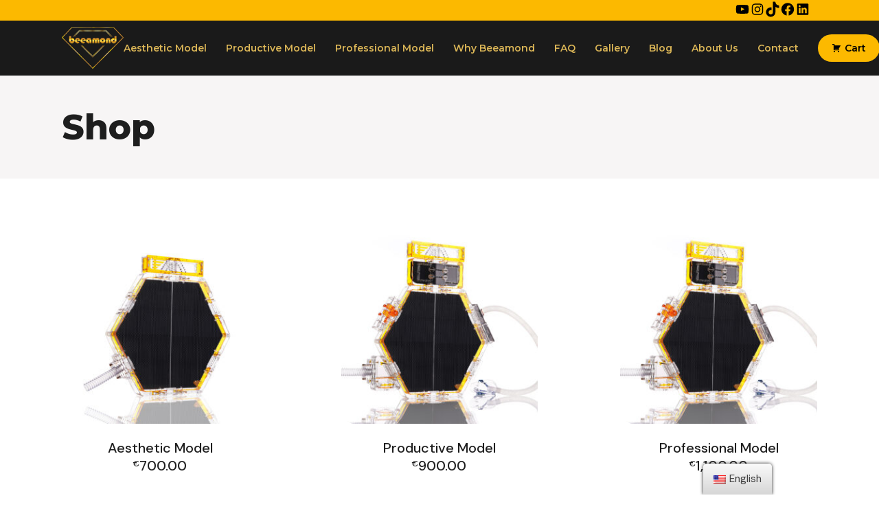

--- FILE ---
content_type: text/html; charset=UTF-8
request_url: https://www.beeamond.com/shop/
body_size: 18548
content:
<!DOCTYPE html>
<html lang="en-US">
<head>
	<meta charset="UTF-8">
	<meta name="viewport" content="width=device-width, initial-scale=1, user-scalable=yes">
	<link rel="profile" href="https://gmpg.org/xfn/11">

	<meta name='robots' content='noindex, follow' />

<!-- Google Tag Manager for WordPress by gtm4wp.com -->
<script data-cfasync="false" data-pagespeed-no-defer>
	var gtm4wp_datalayer_name = "dataLayer";
	var dataLayer = dataLayer || [];
</script>
<!-- End Google Tag Manager for WordPress by gtm4wp.com -->
	<!-- This site is optimized with the Yoast SEO plugin v22.4 - https://yoast.com/wordpress/plugins/seo/ -->
	<title>Shop - Beeamond</title><link rel="preload" as="style" href="https://fonts.googleapis.com/css?family=DM%20Sans%3A400%2C500%2C600%2C700%2C300i%2C500i%2C600i%2C700i%2C800%7CMontserrat%3A400%2C500%2C600%2C700%2C300i%2C500i%2C600i%2C700i%2C800&#038;subset=latin-ext&#038;display=swap" /><link rel="stylesheet" href="https://fonts.googleapis.com/css?family=DM%20Sans%3A400%2C500%2C600%2C700%2C300i%2C500i%2C600i%2C700i%2C800%7CMontserrat%3A400%2C500%2C600%2C700%2C300i%2C500i%2C600i%2C700i%2C800&#038;subset=latin-ext&#038;display=swap" media="print" onload="this.media='all'" /><noscript><link rel="stylesheet" href="https://fonts.googleapis.com/css?family=DM%20Sans%3A400%2C500%2C600%2C700%2C300i%2C500i%2C600i%2C700i%2C800%7CMontserrat%3A400%2C500%2C600%2C700%2C300i%2C500i%2C600i%2C700i%2C800&#038;subset=latin-ext&#038;display=swap" /></noscript>
	<meta property="og:locale" content="en_US" />
	<meta property="og:type" content="article" />
	<meta property="og:title" content="Shop - Beeamond" />
	<meta property="og:url" content="https://www.beeamond.com/shop/" />
	<meta property="og:site_name" content="Beeamond" />
	<meta property="article:publisher" content="https://www.facebook.com/beeamondofficial" />
	<meta property="article:modified_time" content="2024-04-09T14:05:23+00:00" />
	<meta property="og:image" content="https://www.beeamond.com/wp-content/uploads/2022/09/ZM__7785-1-scaled-e1663250726395.jpg" />
	<meta property="og:image:width" content="2220" />
	<meta property="og:image:height" content="1387" />
	<meta property="og:image:type" content="image/jpeg" />
	<meta name="twitter:card" content="summary_large_image" />
	<script type="application/ld+json" class="yoast-schema-graph">{"@context":"https://schema.org","@graph":[{"@type":"WebPage","@id":"https://www.beeamond.com/shop/","url":"https://www.beeamond.com/shop/","name":"Shop - Beeamond","isPartOf":{"@id":"https://www.beeamond.com/#website"},"primaryImageOfPage":{"@id":"https://www.beeamond.com/shop/#primaryimage"},"image":{"@id":"https://www.beeamond.com/shop/#primaryimage"},"thumbnailUrl":"https://www.beeamond.com/wp-content/uploads/2022/09/Aesthetic-model-I-shadow-scaled.jpg","datePublished":"2022-09-13T13:39:41+00:00","dateModified":"2024-04-09T14:05:23+00:00","breadcrumb":{"@id":"https://www.beeamond.com/shop/#breadcrumb"},"inLanguage":"en-US","potentialAction":[{"@type":"ReadAction","target":["https://www.beeamond.com/shop/"]}]},{"@type":"ImageObject","inLanguage":"en-US","@id":"https://www.beeamond.com/shop/#primaryimage","url":"https://www.beeamond.com/wp-content/uploads/2022/09/Aesthetic-model-I-shadow-scaled.jpg","contentUrl":"https://www.beeamond.com/wp-content/uploads/2022/09/Aesthetic-model-I-shadow-scaled.jpg","width":2560,"height":2482,"caption":"Aesthetic model of Beeamond urban indoor beehive"},{"@type":"BreadcrumbList","@id":"https://www.beeamond.com/shop/#breadcrumb","itemListElement":[{"@type":"ListItem","position":1,"name":"Home","item":"https://www.beeamond.com/"},{"@type":"ListItem","position":2,"name":"Shop"}]},{"@type":"WebSite","@id":"https://www.beeamond.com/#website","url":"https://www.beeamond.com/","name":"Beeamond","description":"Multifunctional System for indoor beekeeping","publisher":{"@id":"https://www.beeamond.com/#organization"},"potentialAction":[{"@type":"SearchAction","target":{"@type":"EntryPoint","urlTemplate":"https://www.beeamond.com/?s={search_term_string}"},"query-input":"required name=search_term_string"}],"inLanguage":"en-US"},{"@type":"Organization","@id":"https://www.beeamond.com/#organization","name":"Beeamond","url":"https://www.beeamond.com/","logo":{"@type":"ImageObject","inLanguage":"en-US","@id":"https://www.beeamond.com/#/schema/logo/image/","url":"https://www.beeamond.com/wp-content/uploads/2022/09/beeamond_logo.png","contentUrl":"https://www.beeamond.com/wp-content/uploads/2022/09/beeamond_logo.png","width":90,"height":60,"caption":"Beeamond"},"image":{"@id":"https://www.beeamond.com/#/schema/logo/image/"},"sameAs":["https://www.facebook.com/beeamondofficial"]}]}</script>
	<!-- / Yoast SEO plugin. -->



<link rel='dns-prefetch' href='//fonts.googleapis.com' />
<link href='https://fonts.gstatic.com' crossorigin rel='preconnect' />
<link rel="alternate" type="application/rss+xml" title="Beeamond &raquo; Feed" href="https://www.beeamond.com/feed/" />
<link rel="alternate" type="application/rss+xml" title="Beeamond &raquo; Comments Feed" href="https://www.beeamond.com/comments/feed/" />
<link rel="alternate" type="application/rss+xml" title="Beeamond &raquo; Products Feed" href="https://www.beeamond.com/shop/feed/" />
<style id='wp-emoji-styles-inline-css' type='text/css'>

	img.wp-smiley, img.emoji {
		display: inline !important;
		border: none !important;
		box-shadow: none !important;
		height: 1em !important;
		width: 1em !important;
		margin: 0 0.07em !important;
		vertical-align: -0.1em !important;
		background: none !important;
		padding: 0 !important;
	}
</style>
<link rel='stylesheet' id='wp-block-library-css' href='https://www.beeamond.com/wp-includes/css/dist/block-library/style.min.css?ver=6.5.7' type='text/css' media='all' />
<link data-minify="1" rel='stylesheet' id='wc-blocks-vendors-style-css' href='https://www.beeamond.com/wp-content/cache/min/1/wp-content/plugins/woocommerce/packages/woocommerce-blocks/build/wc-blocks-vendors-style.css?ver=1714999261' type='text/css' media='all' />
<link data-minify="1" rel='stylesheet' id='wc-blocks-style-css' href='https://www.beeamond.com/wp-content/cache/min/1/wp-content/plugins/woocommerce/packages/woocommerce-blocks/build/wc-blocks-style.css?ver=1714999261' type='text/css' media='all' />
<style id='classic-theme-styles-inline-css' type='text/css'>
/*! This file is auto-generated */
.wp-block-button__link{color:#fff;background-color:#32373c;border-radius:9999px;box-shadow:none;text-decoration:none;padding:calc(.667em + 2px) calc(1.333em + 2px);font-size:1.125em}.wp-block-file__button{background:#32373c;color:#fff;text-decoration:none}
</style>
<style id='global-styles-inline-css' type='text/css'>
body{--wp--preset--color--black: #000000;--wp--preset--color--cyan-bluish-gray: #abb8c3;--wp--preset--color--white: #ffffff;--wp--preset--color--pale-pink: #f78da7;--wp--preset--color--vivid-red: #cf2e2e;--wp--preset--color--luminous-vivid-orange: #ff6900;--wp--preset--color--luminous-vivid-amber: #fcb900;--wp--preset--color--light-green-cyan: #7bdcb5;--wp--preset--color--vivid-green-cyan: #00d084;--wp--preset--color--pale-cyan-blue: #8ed1fc;--wp--preset--color--vivid-cyan-blue: #0693e3;--wp--preset--color--vivid-purple: #9b51e0;--wp--preset--gradient--vivid-cyan-blue-to-vivid-purple: linear-gradient(135deg,rgba(6,147,227,1) 0%,rgb(155,81,224) 100%);--wp--preset--gradient--light-green-cyan-to-vivid-green-cyan: linear-gradient(135deg,rgb(122,220,180) 0%,rgb(0,208,130) 100%);--wp--preset--gradient--luminous-vivid-amber-to-luminous-vivid-orange: linear-gradient(135deg,rgba(252,185,0,1) 0%,rgba(255,105,0,1) 100%);--wp--preset--gradient--luminous-vivid-orange-to-vivid-red: linear-gradient(135deg,rgba(255,105,0,1) 0%,rgb(207,46,46) 100%);--wp--preset--gradient--very-light-gray-to-cyan-bluish-gray: linear-gradient(135deg,rgb(238,238,238) 0%,rgb(169,184,195) 100%);--wp--preset--gradient--cool-to-warm-spectrum: linear-gradient(135deg,rgb(74,234,220) 0%,rgb(151,120,209) 20%,rgb(207,42,186) 40%,rgb(238,44,130) 60%,rgb(251,105,98) 80%,rgb(254,248,76) 100%);--wp--preset--gradient--blush-light-purple: linear-gradient(135deg,rgb(255,206,236) 0%,rgb(152,150,240) 100%);--wp--preset--gradient--blush-bordeaux: linear-gradient(135deg,rgb(254,205,165) 0%,rgb(254,45,45) 50%,rgb(107,0,62) 100%);--wp--preset--gradient--luminous-dusk: linear-gradient(135deg,rgb(255,203,112) 0%,rgb(199,81,192) 50%,rgb(65,88,208) 100%);--wp--preset--gradient--pale-ocean: linear-gradient(135deg,rgb(255,245,203) 0%,rgb(182,227,212) 50%,rgb(51,167,181) 100%);--wp--preset--gradient--electric-grass: linear-gradient(135deg,rgb(202,248,128) 0%,rgb(113,206,126) 100%);--wp--preset--gradient--midnight: linear-gradient(135deg,rgb(2,3,129) 0%,rgb(40,116,252) 100%);--wp--preset--font-size--small: 13px;--wp--preset--font-size--medium: 20px;--wp--preset--font-size--large: 36px;--wp--preset--font-size--x-large: 42px;--wp--preset--spacing--20: 0.44rem;--wp--preset--spacing--30: 0.67rem;--wp--preset--spacing--40: 1rem;--wp--preset--spacing--50: 1.5rem;--wp--preset--spacing--60: 2.25rem;--wp--preset--spacing--70: 3.38rem;--wp--preset--spacing--80: 5.06rem;--wp--preset--shadow--natural: 6px 6px 9px rgba(0, 0, 0, 0.2);--wp--preset--shadow--deep: 12px 12px 50px rgba(0, 0, 0, 0.4);--wp--preset--shadow--sharp: 6px 6px 0px rgba(0, 0, 0, 0.2);--wp--preset--shadow--outlined: 6px 6px 0px -3px rgba(255, 255, 255, 1), 6px 6px rgba(0, 0, 0, 1);--wp--preset--shadow--crisp: 6px 6px 0px rgba(0, 0, 0, 1);}:where(.is-layout-flex){gap: 0.5em;}:where(.is-layout-grid){gap: 0.5em;}body .is-layout-flex{display: flex;}body .is-layout-flex{flex-wrap: wrap;align-items: center;}body .is-layout-flex > *{margin: 0;}body .is-layout-grid{display: grid;}body .is-layout-grid > *{margin: 0;}:where(.wp-block-columns.is-layout-flex){gap: 2em;}:where(.wp-block-columns.is-layout-grid){gap: 2em;}:where(.wp-block-post-template.is-layout-flex){gap: 1.25em;}:where(.wp-block-post-template.is-layout-grid){gap: 1.25em;}.has-black-color{color: var(--wp--preset--color--black) !important;}.has-cyan-bluish-gray-color{color: var(--wp--preset--color--cyan-bluish-gray) !important;}.has-white-color{color: var(--wp--preset--color--white) !important;}.has-pale-pink-color{color: var(--wp--preset--color--pale-pink) !important;}.has-vivid-red-color{color: var(--wp--preset--color--vivid-red) !important;}.has-luminous-vivid-orange-color{color: var(--wp--preset--color--luminous-vivid-orange) !important;}.has-luminous-vivid-amber-color{color: var(--wp--preset--color--luminous-vivid-amber) !important;}.has-light-green-cyan-color{color: var(--wp--preset--color--light-green-cyan) !important;}.has-vivid-green-cyan-color{color: var(--wp--preset--color--vivid-green-cyan) !important;}.has-pale-cyan-blue-color{color: var(--wp--preset--color--pale-cyan-blue) !important;}.has-vivid-cyan-blue-color{color: var(--wp--preset--color--vivid-cyan-blue) !important;}.has-vivid-purple-color{color: var(--wp--preset--color--vivid-purple) !important;}.has-black-background-color{background-color: var(--wp--preset--color--black) !important;}.has-cyan-bluish-gray-background-color{background-color: var(--wp--preset--color--cyan-bluish-gray) !important;}.has-white-background-color{background-color: var(--wp--preset--color--white) !important;}.has-pale-pink-background-color{background-color: var(--wp--preset--color--pale-pink) !important;}.has-vivid-red-background-color{background-color: var(--wp--preset--color--vivid-red) !important;}.has-luminous-vivid-orange-background-color{background-color: var(--wp--preset--color--luminous-vivid-orange) !important;}.has-luminous-vivid-amber-background-color{background-color: var(--wp--preset--color--luminous-vivid-amber) !important;}.has-light-green-cyan-background-color{background-color: var(--wp--preset--color--light-green-cyan) !important;}.has-vivid-green-cyan-background-color{background-color: var(--wp--preset--color--vivid-green-cyan) !important;}.has-pale-cyan-blue-background-color{background-color: var(--wp--preset--color--pale-cyan-blue) !important;}.has-vivid-cyan-blue-background-color{background-color: var(--wp--preset--color--vivid-cyan-blue) !important;}.has-vivid-purple-background-color{background-color: var(--wp--preset--color--vivid-purple) !important;}.has-black-border-color{border-color: var(--wp--preset--color--black) !important;}.has-cyan-bluish-gray-border-color{border-color: var(--wp--preset--color--cyan-bluish-gray) !important;}.has-white-border-color{border-color: var(--wp--preset--color--white) !important;}.has-pale-pink-border-color{border-color: var(--wp--preset--color--pale-pink) !important;}.has-vivid-red-border-color{border-color: var(--wp--preset--color--vivid-red) !important;}.has-luminous-vivid-orange-border-color{border-color: var(--wp--preset--color--luminous-vivid-orange) !important;}.has-luminous-vivid-amber-border-color{border-color: var(--wp--preset--color--luminous-vivid-amber) !important;}.has-light-green-cyan-border-color{border-color: var(--wp--preset--color--light-green-cyan) !important;}.has-vivid-green-cyan-border-color{border-color: var(--wp--preset--color--vivid-green-cyan) !important;}.has-pale-cyan-blue-border-color{border-color: var(--wp--preset--color--pale-cyan-blue) !important;}.has-vivid-cyan-blue-border-color{border-color: var(--wp--preset--color--vivid-cyan-blue) !important;}.has-vivid-purple-border-color{border-color: var(--wp--preset--color--vivid-purple) !important;}.has-vivid-cyan-blue-to-vivid-purple-gradient-background{background: var(--wp--preset--gradient--vivid-cyan-blue-to-vivid-purple) !important;}.has-light-green-cyan-to-vivid-green-cyan-gradient-background{background: var(--wp--preset--gradient--light-green-cyan-to-vivid-green-cyan) !important;}.has-luminous-vivid-amber-to-luminous-vivid-orange-gradient-background{background: var(--wp--preset--gradient--luminous-vivid-amber-to-luminous-vivid-orange) !important;}.has-luminous-vivid-orange-to-vivid-red-gradient-background{background: var(--wp--preset--gradient--luminous-vivid-orange-to-vivid-red) !important;}.has-very-light-gray-to-cyan-bluish-gray-gradient-background{background: var(--wp--preset--gradient--very-light-gray-to-cyan-bluish-gray) !important;}.has-cool-to-warm-spectrum-gradient-background{background: var(--wp--preset--gradient--cool-to-warm-spectrum) !important;}.has-blush-light-purple-gradient-background{background: var(--wp--preset--gradient--blush-light-purple) !important;}.has-blush-bordeaux-gradient-background{background: var(--wp--preset--gradient--blush-bordeaux) !important;}.has-luminous-dusk-gradient-background{background: var(--wp--preset--gradient--luminous-dusk) !important;}.has-pale-ocean-gradient-background{background: var(--wp--preset--gradient--pale-ocean) !important;}.has-electric-grass-gradient-background{background: var(--wp--preset--gradient--electric-grass) !important;}.has-midnight-gradient-background{background: var(--wp--preset--gradient--midnight) !important;}.has-small-font-size{font-size: var(--wp--preset--font-size--small) !important;}.has-medium-font-size{font-size: var(--wp--preset--font-size--medium) !important;}.has-large-font-size{font-size: var(--wp--preset--font-size--large) !important;}.has-x-large-font-size{font-size: var(--wp--preset--font-size--x-large) !important;}
.wp-block-navigation a:where(:not(.wp-element-button)){color: inherit;}
:where(.wp-block-post-template.is-layout-flex){gap: 1.25em;}:where(.wp-block-post-template.is-layout-grid){gap: 1.25em;}
:where(.wp-block-columns.is-layout-flex){gap: 2em;}:where(.wp-block-columns.is-layout-grid){gap: 2em;}
.wp-block-pullquote{font-size: 1.5em;line-height: 1.6;}
</style>
<link data-minify="1" rel='stylesheet' id='dashicons-css' href='https://www.beeamond.com/wp-content/cache/min/1/wp-includes/css/dashicons.min.css?ver=1714999262' type='text/css' media='all' />
<style id='woocommerce-inline-inline-css' type='text/css'>
.woocommerce form .form-row .required { visibility: visible; }
</style>
<link data-minify="1" rel='stylesheet' id='trp-floater-language-switcher-style-css' href='https://www.beeamond.com/wp-content/cache/min/1/wp-content/plugins/translatepress-multilingual/assets/css/trp-floater-language-switcher.css?ver=1714999262' type='text/css' media='all' />
<link data-minify="1" rel='stylesheet' id='trp-language-switcher-style-css' href='https://www.beeamond.com/wp-content/cache/min/1/wp-content/plugins/translatepress-multilingual/assets/css/trp-language-switcher.css?ver=1714999262' type='text/css' media='all' />
<link data-minify="1" rel='stylesheet' id='swiper-css' href='https://www.beeamond.com/wp-content/cache/min/1/wp-content/plugins/qode-essential-addons/assets/plugins/swiper/swiper.min.css?ver=1714999262' type='text/css' media='all' />
<link rel='stylesheet' id='qode-essential-addons-style-css' href='https://www.beeamond.com/wp-content/plugins/qode-essential-addons/assets/css/main.min.css?ver=6.5.7' type='text/css' media='all' />
<link rel='stylesheet' id='uagb-block-positioning-css-css' href='https://www.beeamond.com/wp-content/plugins/ultimate-addons-for-gutenberg/assets/css/spectra-block-positioning.min.css?ver=2.12.8' type='text/css' media='all' />
<link data-minify="1" rel='stylesheet' id='uag-style-309-css' href='https://www.beeamond.com/wp-content/cache/min/1/wp-content/uploads/uag-plugin/assets/0/uag-css-309.css?ver=1714999274' type='text/css' media='all' />
<link data-minify="1" rel='stylesheet' id='uag-style-325-css' href='https://www.beeamond.com/wp-content/cache/min/1/wp-content/uploads/uag-plugin/assets/0/uag-css-325.css?ver=1714999262' type='text/css' media='all' />
<link data-minify="1" rel='stylesheet' id='uag-style-335-css' href='https://www.beeamond.com/wp-content/cache/min/1/wp-content/uploads/uag-plugin/assets/0/uag-css-335.css?ver=1714999267' type='text/css' media='all' />
<link data-minify="1" rel='stylesheet' id='uag-style-6-css' href='https://www.beeamond.com/wp-content/cache/min/1/wp-content/uploads/uag-plugin/assets/0/uag-css-6.css?ver=1714999325' type='text/css' media='all' />

<link rel='stylesheet' id='qi-grid-css' href='https://www.beeamond.com/wp-content/themes/qi/assets/css/grid.min.css?ver=6.5.7' type='text/css' media='all' />
<link rel='stylesheet' id='qi-main-css' href='https://www.beeamond.com/wp-content/themes/qi/assets/css/main.min.css?ver=6.5.7' type='text/css' media='all' />
<style id='qi-main-inline-css' type='text/css'>
#qodef-page-footer-top-area { background-color: #e5e4e3;}#qodef-page-footer-top-area-inner { padding-top: 50px;padding-bottom: 50px;padding-left: 0px !important;padding-right: 0px !important;border-top-width: 0px;}#qodef-page-footer-bottom-area-inner { border-top-width: 0px;}.qodef-header-sticky { height: 80px;background-color: #1a1a1a;}#qodef-top-area { background-color: #fcb900;}#qodef-top-area-inner { height: 30px;}#qodef-page-header .qodef-header-logo-link { height: 60px;}#qodef-page-header .widget.woocommerce.widget_shopping_cart .widgettitle { color: #dbb657;font-family: "Montserrat";font-size: 14px;font-weight: 600;}.qodef-header-navigation> ul > li > a, #qodef-page-header .widget_qode_essential_addons_icon_svg .qodef-m-text { color: #dbb657;font-family: "Montserrat";font-size: 14px;font-weight: 600;padding-left: 0px;padding-right: 0px;}.qodef-header-navigation> ul > li > a:hover, .qodef-header-navigation> ul > li > a:focus { color: #ffffff;text-decoration: none;}.qodef-header-navigation> ul > li.current-menu-ancestor > a, .qodef-header-navigation> ul > li.current-menu-item > a { text-decoration: none;}.qodef-header-navigation> ul > li { margin-left: 14px;margin-right: 14px;}.qodef-woo-product-list .qodef-woo-product-categories, .qodef-woo-shortcode-product-list .qodef-woo-product-categories { font-family: "Montserrat";}#qodef-woo-page.qodef--single .product_meta > * { font-family: "Trebuchet MS";}#qodef-woo-page.qodef--single .product_meta > * > a, #qodef-woo-page.qodef--single .product_meta > * > span, #qodef-woo-page.qodef--single .shop_attributes td, #qodef-woo-page.qodef--single .woocommerce-Reviews .comment-text .meta time { font-family: "Montserrat";}#qodef-woo-page.qodef--single .woocommerce-product-gallery figure > .woocommerce-product-gallery__image { border-radius: 20px;}div.wpforms-container .wpforms-form input:not([type=range]), div.wpforms-container .wpforms-form textarea, div.wpforms-container .wpforms-form select, div.wpforms-container .wpforms-form .select2-container--default .select2-selection--multiple, div.wpforms-container .wpforms-form .select2-container--default .select2-selection--single, div.wpforms-container.wpforms-container-full .wpforms-form input:not([type=range]), div.wpforms-container.wpforms-container-full .wpforms-form textarea, div.wpforms-container.wpforms-container-full .wpforms-form select, div.wpforms-container.wpforms-container-full .wpforms-form .select2-container--default .select2-selection--multiple, div.wpforms-container.wpforms-container-full .wpforms-form .select2-container--default .select2-selection--single { color: #0a0a0a;border-width: 0px;border-radius: 10px;}div.wpforms-container .wpforms-form .wpforms-field-number-slider input[type=range], div.wpforms-container.wpforms-container-full .wpforms-form .wpforms-field-number-slider input[type=range] { color: #0a0a0a;border-width: 0px;border-radius: 10px;}div.wpforms-container .wpforms-form button[type=submit], div.wpforms-container.wpforms-container-full .wpforms-form button[type=submit] { color: #0a0202;background-color: #fcb900;border-radius: 30px;}h1, .qodef-h1 { font-family: "Montserrat";font-weight: 900;}h2, .qodef-h2 { font-family: "Montserrat";font-weight: 900;}#qodef-woo-page.qodef--checkout #customer_details h3, #qodef-woo-page.qodef--checkout #order_review_heading { font-family: "Montserrat";font-weight: 900;}h3, .qodef-h3 { font-family: "Montserrat";font-weight: 800;}#qodef-woo-page.qodef--single .woocommerce-Reviews .woocommerce-Reviews-title, #qodef-woo-page.qodef--single #review_form .comment-reply-title, #qodef-woo-page.qodef--cart .cart_totals > h2, #qodef-woo-page.qodef--cart .cross-sells > h2, .woocommerce-page div.woocommerce > .cart-empty, body[class*="theme-qi"] #qodef-related-posts .qodef-m-title { font-family: "Montserrat";font-weight: 800;}h4, .qodef-h4 { font-family: "Montserrat";font-weight: 700;}.qodef-header--standard #qodef-page-header { height: 80px;background-color: #1a1a1a;}#qodef-page-header .qodef-widget-holder .widget { margin-left: 0px;margin-right: 0px;}.qodef-mobile-header--standard .qodef-mobile-header-navigation { background-color: #1a1a1a;}.qodef-mobile-header--standard #qodef-page-mobile-header { background-color: #1a1a1a;}.qodef-mobile-header-opener { color: #dbb657;}.qodef-mobile-header-navigation> ul > li > a { color: #dbb657;}.qodef-mobile-header-navigation> ul > li > .qodef-mobile-menu-item-icon { color: #dbb657;}@media only screen and (max-width: 768px){h1, .qodef-h1 { font-size: 42px;}}@media only screen and (max-width: 680px){h1, .qodef-h1 { font-size: 30px;}h2, .qodef-h2 { font-size: 30px;}#qodef-woo-page.qodef--checkout #customer_details h3, #qodef-woo-page.qodef--checkout #order_review_heading { font-size: 30px;}}
</style>
<link rel='stylesheet' id='qi-style-css' href='https://www.beeamond.com/wp-content/themes/qi/style.css?ver=6.5.7' type='text/css' media='all' />
<link data-minify="1" rel='stylesheet' id='slb_core-css' href='https://www.beeamond.com/wp-content/cache/min/1/wp-content/plugins/simple-lightbox/client/css/app.css?ver=1714999262' type='text/css' media='all' />
<script type="text/javascript" src="https://www.beeamond.com/wp-includes/js/jquery/jquery.min.js?ver=3.7.1" id="jquery-core-js" defer></script>




<script type="text/javascript" id="pys-js-extra">
/* <![CDATA[ */
var pysOptions = {"staticEvents":{"facebook":{"init_event":[{"delay":0,"type":"static","name":"PageView","pixelIds":["503419485187020"],"eventID":"0eefce72-39ef-4df2-a63c-734f8ed11d8f","params":{"page_title":"Shop","post_type":"page","post_id":6,"plugin":"PixelYourSite","user_role":"guest","event_url":"www.beeamond.com\/shop\/"},"e_id":"init_event","ids":[],"hasTimeWindow":false,"timeWindow":0,"woo_order":"","edd_order":""}]}},"dynamicEvents":{"woo_add_to_cart_on_button_click":{"facebook":{"delay":0,"type":"dyn","name":"AddToCart","pixelIds":["503419485187020"],"eventID":"e2d983a0-0351-496e-9cfc-d185fdbffc80","params":{"page_title":"Shop","post_type":"page","post_id":6,"plugin":"PixelYourSite","user_role":"guest","event_url":"www.beeamond.com\/shop\/"},"e_id":"woo_add_to_cart_on_button_click","ids":[],"hasTimeWindow":false,"timeWindow":0,"woo_order":"","edd_order":""}}},"triggerEvents":[],"triggerEventTypes":[],"facebook":{"pixelIds":["503419485187020"],"advancedMatching":[],"advancedMatchingEnabled":false,"removeMetadata":false,"contentParams":{"post_type":"page","post_id":6,"content_name":"Shop"},"commentEventEnabled":true,"wooVariableAsSimple":false,"downloadEnabled":true,"formEventEnabled":true,"serverApiEnabled":false,"wooCRSendFromServer":false,"send_external_id":null},"debug":"","siteUrl":"https:\/\/www.beeamond.com","ajaxUrl":"https:\/\/www.beeamond.com\/wp-admin\/admin-ajax.php","ajax_event":"486ae98bee","enable_remove_download_url_param":"1","cookie_duration":"7","last_visit_duration":"60","enable_success_send_form":"","ajaxForServerEvent":"1","send_external_id":"1","external_id_expire":"180","google_consent_mode":"1","gdpr":{"ajax_enabled":false,"all_disabled_by_api":false,"facebook_disabled_by_api":false,"analytics_disabled_by_api":false,"google_ads_disabled_by_api":false,"pinterest_disabled_by_api":false,"bing_disabled_by_api":false,"externalID_disabled_by_api":false,"facebook_prior_consent_enabled":true,"analytics_prior_consent_enabled":true,"google_ads_prior_consent_enabled":null,"pinterest_prior_consent_enabled":true,"bing_prior_consent_enabled":true,"cookiebot_integration_enabled":false,"cookiebot_facebook_consent_category":"marketing","cookiebot_analytics_consent_category":"statistics","cookiebot_tiktok_consent_category":"marketing","cookiebot_google_ads_consent_category":null,"cookiebot_pinterest_consent_category":"marketing","cookiebot_bing_consent_category":"marketing","consent_magic_integration_enabled":false,"real_cookie_banner_integration_enabled":false,"cookie_notice_integration_enabled":false,"cookie_law_info_integration_enabled":false,"analytics_storage":{"enabled":true,"value":"granted","filter":false},"ad_storage":{"enabled":true,"value":"granted","filter":false},"ad_user_data":{"enabled":true,"value":"granted","filter":false},"ad_personalization":{"enabled":true,"value":"granted","filter":false}},"cookie":{"disabled_all_cookie":false,"disabled_start_session_cookie":false,"disabled_advanced_form_data_cookie":false,"disabled_landing_page_cookie":false,"disabled_first_visit_cookie":false,"disabled_trafficsource_cookie":false,"disabled_utmTerms_cookie":false,"disabled_utmId_cookie":false},"tracking_analytics":{"TrafficSource":"direct","TrafficLanding":"undefined","TrafficUtms":[],"TrafficUtmsId":[]},"woo":{"enabled":true,"enabled_save_data_to_orders":true,"addToCartOnButtonEnabled":true,"addToCartOnButtonValueEnabled":true,"addToCartOnButtonValueOption":"price","singleProductId":null,"removeFromCartSelector":"form.woocommerce-cart-form .remove","addToCartCatchMethod":"add_cart_js","is_order_received_page":false,"containOrderId":false},"edd":{"enabled":false}};
/* ]]> */
</script>

<link rel="https://api.w.org/" href="https://www.beeamond.com/wp-json/" /><link rel="EditURI" type="application/rsd+xml" title="RSD" href="https://www.beeamond.com/xmlrpc.php?rsd" />
<meta name="generator" content="WordPress 6.5.7" />
<meta name="generator" content="WooCommerce 7.4.0" />

		<!-- GA Google Analytics @ https://m0n.co/ga -->
		<script async src="https://www.googletagmanager.com/gtag/js?id=G-CXC3GQL5MY"></script>
		<script>
			window.dataLayer = window.dataLayer || [];
			function gtag(){dataLayer.push(arguments);}
			gtag('js', new Date());
			gtag('config', 'G-CXC3GQL5MY');
		</script>

	<!-- Google Tag Manager -->
<script>(function(w,d,s,l,i){w[l]=w[l]||[];w[l].push({'gtm.start':
new Date().getTime(),event:'gtm.js'});var f=d.getElementsByTagName(s)[0],
j=d.createElement(s),dl=l!='dataLayer'?'&l='+l:'';j.async=true;j.src=
'https://www.googletagmanager.com/gtm.js?id='+i+dl;f.parentNode.insertBefore(j,f);
})(window,document,'script','dataLayer','GTM-WPK7LNM');</script>
<!-- End Google Tag Manager -->


<!-- Meta Pixel Code -->
<script>
!function(f,b,e,v,n,t,s)
{if(f.fbq)return;n=f.fbq=function(){n.callMethod?
n.callMethod.apply(n,arguments):n.queue.push(arguments)};
if(!f._fbq)f._fbq=n;n.push=n;n.loaded=!0;n.version='2.0';
n.queue=[];t=b.createElement(e);t.async=!0;
t.src=v;s=b.getElementsByTagName(e)[0];
s.parentNode.insertBefore(t,s)}(window, document,'script',
'https://connect.facebook.net/en_US/fbevents.js');
fbq('init', '503419485187020');
fbq('track', 'PageView');
</script>
<noscript><img height="1" width="1" style="display:none"
src="https://www.facebook.com/tr?id=503419485187020&ev=PageView&noscript=1"
/></noscript>
<!-- End Meta Pixel Code --><meta name="framework" content="Redux 4.3.9" /><link rel="alternate" hreflang="en-US" href="https://www.beeamond.com/shop/"/>
<link rel="alternate" hreflang="sr-RS" href="https://www.beeamond.com/sr/shop/"/>
<link rel="alternate" hreflang="en" href="https://www.beeamond.com/shop/"/>
<link rel="alternate" hreflang="sr" href="https://www.beeamond.com/sr/shop/"/>

<!-- Google Tag Manager for WordPress by gtm4wp.com -->
<!-- GTM Container placement set to off -->
<script data-cfasync="false" data-pagespeed-no-defer>
	var dataLayer_content = {"pagePostType":"product"};
	dataLayer.push( dataLayer_content );
</script>

<!-- End Google Tag Manager for WordPress by gtm4wp.com -->	<noscript><style>.woocommerce-product-gallery{ opacity: 1 !important; }</style></noscript>
	
<!-- Meta Pixel Code -->
<script type='text/javascript'>
!function(f,b,e,v,n,t,s){if(f.fbq)return;n=f.fbq=function(){n.callMethod?
n.callMethod.apply(n,arguments):n.queue.push(arguments)};if(!f._fbq)f._fbq=n;
n.push=n;n.loaded=!0;n.version='2.0';n.queue=[];t=b.createElement(e);t.async=!0;
t.src=v;s=b.getElementsByTagName(e)[0];s.parentNode.insertBefore(t,s)}(window,
document,'script','https://connect.facebook.net/en_US/fbevents.js?v=next');
</script>
<!-- End Meta Pixel Code -->

      
    
<!-- Meta Pixel Code -->
<noscript>
<img height="1" width="1" style="display:none" alt="fbpx"
src="https://www.facebook.com/tr?id=626917121720437&ev=PageView&noscript=1" />
</noscript>
<!-- End Meta Pixel Code -->
<link rel="icon" href="https://www.beeamond.com/wp-content/uploads/2022/09/beeamond_logo.png" sizes="32x32" />
<link rel="icon" href="https://www.beeamond.com/wp-content/uploads/2022/09/beeamond_logo.png" sizes="192x192" />
<link rel="apple-touch-icon" href="https://www.beeamond.com/wp-content/uploads/2022/09/beeamond_logo.png" />
<meta name="msapplication-TileImage" content="https://www.beeamond.com/wp-content/uploads/2022/09/beeamond_logo.png" />
		<style type="text/css" id="wp-custom-css">
			.key-features {
	width: 1200px;
	margin: 0 auto;
}

.wp-block-cover.features  a:hover {
    color: #fff!important;
	background: #333 !important;
}

#qodef-page-footer .widget ul li {
	padding-bottom: 0;
}

#qodef-page-footer .widget_block:first-child {
margin-bottom: 10px;	
}

.menu-item-640 {
	display: flex;
	align-items: center;
}

.menu-item-640 a:before {
	font-family: dashicons;
	content: "\f174";
	line-height: 1;
	font-weight: normal;
	margin-right: 5px;
}

.menu-item-640 a {
	background: #fcb900;
	padding: 10px 20px !important;
	border-radius: 30px;
	height: 40px !important;
	color: #000 !important;
	transition: background .2s ease-in-out;
}

.menu-item-640 a:hover {
	background: #fff;
	color: #000 !important;
}


.contact-form input,
.contact-form textarea {
	border: 1px solid rgba(0,0,0,0.2) !important;
}

.contact-form textarea {
	height: 200px;
}

.contact-form {
	width: 60%;
}

.qodef-page-title {
	height: 150px;
}

#qodef-page-inner {
	padding-top: 80px;
}

.home #qodef-page-inner {
	padding-top: 0;
}

.esthetic .has-white-background-color {
	background-color: rgba(255,255,255,0.9) !important;
}

.features .has-black-background-color,
.contact .has-black-background-color{
	background-color: rgba(0,0,0,0.6) !important;
}

.features .wp-block-columns {
	align-items: flex-start !important;
}

.wp-block-cover.esthetic :not(.has-text-color):not(.has-inline-color):not(a),
.wp-block-cover.perspective :not(.has-text-color):not(.has-inline-color):not(a),
.wp-block-cover.features :not(.has-text-color):not(.has-inline-color):not(a){
	color: #000 !important;
}

.wp-block-video {
margin-bottom: 0;	
}

.perspective {
	margin-bottom: 0;
}

.features {
	padding: 50px 50px 25px 50px !important;
	margin-bottom: 0 !important;
}

.features .wp-block-column {
	border-radius: 20px;
}

.features h2 {
	margin-top: 0 !important;
}

/* Helpers */

.subtitle-padding {
		padding: 0 100px;
	}

.line-height-large {
	line-height: 2.1;
}

.no-margin {
	margin: 0 !important;
}

.no-top-margin {
	margin-top: 0 !important;
}

.rounded-corners {
	border-radius: 20px !important;
}

.content-width {
	width: 1200px;
	margin: 0 auto;
}

/* WooCommerce */

.payment-note {
	font-weight: bold;
	font-style: italic;
	color: #cc0000;
}

#qodef-woo-page.qodef--single .woocommerce-tabs {
	border-radius: 20px;
	background: #F7F5F5;
}

#qodef-woo-page.qodef--single .woocommerce-tabs .wc-tabs:before {
	z-index: 1 !important;
}

.single-product .wc-tab p {
	margin-bottom: 30px !important;
}

.woocommerce-page .qodef-page-title,
.single-product .related,
.woocommerce-notices-wrapper{
	display: none;
}

.wc-block-mini-cart__icon {
	width: 20px;
}

.wc-block-mini-cart__badge {
	font-size: 11px;
	background: #fff;
}

.cart-button .wp-block-button__link {
	padding: 4px 20px !important;
}

#qodef-woo-page .button {
	border-radius: 30px;
}

input[type=email], input[type=number], input[type=password], input[type=search], input[type=tel], input[type=text], input[type=url], textarea {
	border-radius: 10px;
}

.woocommerce-product-gallery__image img {
	border-radius: 10px;
}

.wc-proceed-to-checkout a {
	background: #fcb900 !important;
	color: #000 !important;
}

.woocommerce-page #qodef-page-inner {
	padding-top: 70px !important;
}

.woocommerce-checkout {
	margin-top: 0 !important;
}

.single-product .product_meta,
.qodef-woo-results{
	display: none !important;
}

#qodef-woo-page .quantity input[type=number] {
	padding-left: 8px !important;
	padding-right: 8px !important;
}

.woocommerce-shop .qodef-page-title{
	display: block !important;
}

.woocommerce-shop .add_to_cart_button {
	background: #fcb900 !important;
	color: #000 !important;
}

.return-to-shop a {
	border-radius: 30px !important;
}

/* Responsive */

@media only screen and (max-width: 425px) {
	.no-bottom-margin-mobile {
margin-bottom: 0 !important;
}
	
	.features .wp-block-column {
		width: 100% !important;
	}

.content-width {
	width: 100% !important;
}
	
	.features {
	padding: 0 20px !important;
}
	.qodef-page-title {
		height: 100px;
	}
	.contact-form {
		width: 100%;
		margin-bottom: 40px !important;
	}
	#qodef-page-inner{
		padding-top: 30px !important;
		padding-bottom: 0 !important;
	}
	.home #qodef-page-inner{
		padding-top: 0 !important;
	}
	.woocommerce-page #qodef-page-inner{
		padding-top: 30px !important;
		padding-bottom: 30px !important;
	}
	
	.woocommerce-page div.woocommerce .shop_table th {
		font-size: 14px;
	}
	
	#qodef-woo-page.qodef--cart .shop_table td.product-name a {
		font-size: 16px;
		display: block;
	}
	
	#qodef-woo-page .quantity input[type="number"] {
		padding: 3px !important;
		width: 50px;
		height: 50px;
	}
	
	#qodef-woo-page.qodef--checkout #order_review table tr td, #qodef-woo-page.qodef--checkout #order_review table tr th {
		padding: 15px !important;
	}
}

@media only screen and (max-width: 680px) {
	#qodef-woo-page .description_tab.active:before{
		z-index: 1 !important;
	}
	
	#qodef-woo-page.qodef--single .woocommerce-tabs .wc-tabs li a {
		font-size: 18px;
		margin-right: 10px;
	}
	
	#qodef-woo-page.qodef--single .woocommerce-tabs .wc-tab {
		margin-top: 10px;
	}
	
#qodef-woo-page.qodef--single .woocommerce-product-gallery.woocommerce-product-gallery--columns-4 figure>.qodef-woo-thumbnails-wrapper .woocommerce-product-gallery__image {
    width: 33%!important;
}
	.postid-335 #qodef-woo-page.qodef--single .woocommerce-product-gallery.woocommerce-product-gallery--columns-4 figure>.qodef-woo-thumbnails-wrapper .woocommerce-product-gallery__image {
    width: 25%!important;
}
	.subtitle-padding {
		padding: 0;
	}
}

@media only screen and (max-width: 1024px) {
	
	.key-features {
    width: auto;
    margin: 0 auto;
}
	
.qodef-menu-item-text {
	line-height: 1.1;
}
	.wp-block-columns {
flex-direction: column;
	}
	.content-width {
		width: auto;
		padding: 0 30px;
	}
	.features .wp-block-columns {
		align-items: center !important;
	}
	.invert-stacking .wp-block-columns,
	.invert-stacking{
		flex-direction: column-reverse;
	}
	.mobile-padding {
	padding-left: 30px;
	padding-right: 30px;
}
	.tablet-no-stacking .wp-block-columns {
flex-direction: row;
	}
	
	.wp-block-spacer {
		height: 30px !important;
	}
	
	.mobile-padding .wp-block-column,
	.mobile-padding .has-text-align-left{
		text-align: center;
	}

	.mobile-padding .wp-block-buttons.is-content-justification-left {
    justify-content: center;
}
}

@media only screen and (max-width: 1024px) and (min-width: 768px) {
	.wp-block-columns.key-features:not(.is-not-stacked-on-mobile)>.wp-block-column {
		flex-basis: min-content !important;
	}
}

.features .feature-list ol li {
	margin-bottom: 12px;
}
.features .wp-block-column {  
  display: flex;
  flex-direction: column;
  align-self: stretch;
}

.features .wp-block-buttons {
	margin-top: auto;
}

@media only screen and (min-width: 1024px) {
	.features .card-title {
		height: 110px;
	}
	.features .card-title h3 {
		font-size: 23px;
		margin-top: 0;
		margin-bottom: 5px
	}
	.features .card-title p {
		margin-top: 0;
    margin-bottom: 0;
	}
}

.header-social-icons a {
	width: 22px;
}
#qodef-top-area {
	display: block!important;
}

@media (max-width: 550px) {
  .features {
    padding: 10px!important;
  }
  .features .features .wp-block-column {
    padding: 1rem !important;
  }
}

.why-section .uagb-ifb-icon-wrap svg {
	width: 30px;
}

[lang="sr-RS"] .why-section {
  display: none;
} 		</style>
		</head>
<body class="archive post-type-archive post-type-archive-product wp-custom-logo wp-embed-responsive theme-qi woocommerce-shop woocommerce woocommerce-page woocommerce-no-js translatepress-en_US qodef-back-to-top--enabled qodef-content-grid-1200  qodef-header--standard qodef-header-appearance--sticky qodef-mobile-header--standard qode-essential-addons-1.5.5 qi-1.1 qodef-header-standard--right qodef-search--covers-header" itemscope itemtype="https://schema.org/WebPage">
	<!-- Google Tag Manager (noscript) -->
<noscript><iframe src="https://www.googletagmanager.com/ns.html?id=GTM-WPK7LNM"
height="0" width="0" style="display:none;visibility:hidden"></iframe></noscript>
<!-- End Google Tag Manager (noscript) --><a class="skip-link screen-reader-text" href="#qodef-page-content">Skip to the content</a>	<div id="qodef-page-wrapper" class="">
			<div id="qodef-top-area">
		<div id="qodef-top-area-inner" class="qodef-content-grid">
			
							<div class="qodef-widget-holder qodef-top-area-right">
						<div class="qodef-widget-holder qodef--one">
		<div id="block-20" class="widget widget_block qodef-top-area-right" data-area="top-area-right">
<div class="wp-block-uagb-container uagb-block-26c3f989 alignfull uagb-is-root-container"><div class="uagb-container-inner-blocks-wrap">
<ul class="wp-block-social-links has-large-icon-size has-icon-color is-style-logos-only header-social-icons is-content-justification-left is-layout-flex wp-container-core-social-links-is-layout-1 wp-block-social-links-is-layout-flex"><li style="color: #000000; " class="wp-social-link wp-social-link-youtube has-black-color wp-block-social-link"><a rel="noopener nofollow" target="_blank" href="https://www.youtube.com/@beeamond" class="wp-block-social-link-anchor"><svg width="24" height="24" viewBox="0 0 24 24" version="1.1" xmlns="http://www.w3.org/2000/svg" aria-hidden="true" focusable="false"><path d="M21.8,8.001c0,0-0.195-1.378-0.795-1.985c-0.76-0.797-1.613-0.801-2.004-0.847c-2.799-0.202-6.997-0.202-6.997-0.202 h-0.009c0,0-4.198,0-6.997,0.202C4.608,5.216,3.756,5.22,2.995,6.016C2.395,6.623,2.2,8.001,2.2,8.001S2,9.62,2,11.238v1.517 c0,1.618,0.2,3.237,0.2,3.237s0.195,1.378,0.795,1.985c0.761,0.797,1.76,0.771,2.205,0.855c1.6,0.153,6.8,0.201,6.8,0.201 s4.203-0.006,7.001-0.209c0.391-0.047,1.243-0.051,2.004-0.847c0.6-0.607,0.795-1.985,0.795-1.985s0.2-1.618,0.2-3.237v-1.517 C22,9.62,21.8,8.001,21.8,8.001z M9.935,14.594l-0.001-5.62l5.404,2.82L9.935,14.594z"></path></svg><span class="wp-block-social-link-label screen-reader-text">YouTube</span></a></li>

<li style="color: #000000; " class="wp-social-link wp-social-link-instagram has-black-color wp-block-social-link"><a rel="noopener nofollow" target="_blank" href="https://www.instagram.com/beeamondofficial/" class="wp-block-social-link-anchor"><svg width="24" height="24" viewBox="0 0 24 24" version="1.1" xmlns="http://www.w3.org/2000/svg" aria-hidden="true" focusable="false"><path d="M12,4.622c2.403,0,2.688,0.009,3.637,0.052c0.877,0.04,1.354,0.187,1.671,0.31c0.42,0.163,0.72,0.358,1.035,0.673 c0.315,0.315,0.51,0.615,0.673,1.035c0.123,0.317,0.27,0.794,0.31,1.671c0.043,0.949,0.052,1.234,0.052,3.637 s-0.009,2.688-0.052,3.637c-0.04,0.877-0.187,1.354-0.31,1.671c-0.163,0.42-0.358,0.72-0.673,1.035 c-0.315,0.315-0.615,0.51-1.035,0.673c-0.317,0.123-0.794,0.27-1.671,0.31c-0.949,0.043-1.233,0.052-3.637,0.052 s-2.688-0.009-3.637-0.052c-0.877-0.04-1.354-0.187-1.671-0.31c-0.42-0.163-0.72-0.358-1.035-0.673 c-0.315-0.315-0.51-0.615-0.673-1.035c-0.123-0.317-0.27-0.794-0.31-1.671C4.631,14.688,4.622,14.403,4.622,12 s0.009-2.688,0.052-3.637c0.04-0.877,0.187-1.354,0.31-1.671c0.163-0.42,0.358-0.72,0.673-1.035 c0.315-0.315,0.615-0.51,1.035-0.673c0.317-0.123,0.794-0.27,1.671-0.31C9.312,4.631,9.597,4.622,12,4.622 M12,3 C9.556,3,9.249,3.01,8.289,3.054C7.331,3.098,6.677,3.25,6.105,3.472C5.513,3.702,5.011,4.01,4.511,4.511 c-0.5,0.5-0.808,1.002-1.038,1.594C3.25,6.677,3.098,7.331,3.054,8.289C3.01,9.249,3,9.556,3,12c0,2.444,0.01,2.751,0.054,3.711 c0.044,0.958,0.196,1.612,0.418,2.185c0.23,0.592,0.538,1.094,1.038,1.594c0.5,0.5,1.002,0.808,1.594,1.038 c0.572,0.222,1.227,0.375,2.185,0.418C9.249,20.99,9.556,21,12,21s2.751-0.01,3.711-0.054c0.958-0.044,1.612-0.196,2.185-0.418 c0.592-0.23,1.094-0.538,1.594-1.038c0.5-0.5,0.808-1.002,1.038-1.594c0.222-0.572,0.375-1.227,0.418-2.185 C20.99,14.751,21,14.444,21,12s-0.01-2.751-0.054-3.711c-0.044-0.958-0.196-1.612-0.418-2.185c-0.23-0.592-0.538-1.094-1.038-1.594 c-0.5-0.5-1.002-0.808-1.594-1.038c-0.572-0.222-1.227-0.375-2.185-0.418C14.751,3.01,14.444,3,12,3L12,3z M12,7.378 c-2.552,0-4.622,2.069-4.622,4.622S9.448,16.622,12,16.622s4.622-2.069,4.622-4.622S14.552,7.378,12,7.378z M12,15 c-1.657,0-3-1.343-3-3s1.343-3,3-3s3,1.343,3,3S13.657,15,12,15z M16.804,6.116c-0.596,0-1.08,0.484-1.08,1.08 s0.484,1.08,1.08,1.08c0.596,0,1.08-0.484,1.08-1.08S17.401,6.116,16.804,6.116z"></path></svg><span class="wp-block-social-link-label screen-reader-text">Instagram</span></a></li>

<li style="color: #000000; " class="wp-social-link wp-social-link-tiktok has-black-color wp-block-social-link"><a rel="noopener nofollow" target="_blank" href="https://www.tiktok.com/@beeamond" class="wp-block-social-link-anchor"><svg width="24" height="24" viewBox="0 0 32 32" version="1.1" xmlns="http://www.w3.org/2000/svg" aria-hidden="true" focusable="false"><path d="M16.708 0.027c1.745-0.027 3.48-0.011 5.213-0.027 0.105 2.041 0.839 4.12 2.333 5.563 1.491 1.479 3.6 2.156 5.652 2.385v5.369c-1.923-0.063-3.855-0.463-5.6-1.291-0.76-0.344-1.468-0.787-2.161-1.24-0.009 3.896 0.016 7.787-0.025 11.667-0.104 1.864-0.719 3.719-1.803 5.255-1.744 2.557-4.771 4.224-7.88 4.276-1.907 0.109-3.812-0.411-5.437-1.369-2.693-1.588-4.588-4.495-4.864-7.615-0.032-0.667-0.043-1.333-0.016-1.984 0.24-2.537 1.495-4.964 3.443-6.615 2.208-1.923 5.301-2.839 8.197-2.297 0.027 1.975-0.052 3.948-0.052 5.923-1.323-0.428-2.869-0.308-4.025 0.495-0.844 0.547-1.485 1.385-1.819 2.333-0.276 0.676-0.197 1.427-0.181 2.145 0.317 2.188 2.421 4.027 4.667 3.828 1.489-0.016 2.916-0.88 3.692-2.145 0.251-0.443 0.532-0.896 0.547-1.417 0.131-2.385 0.079-4.76 0.095-7.145 0.011-5.375-0.016-10.735 0.025-16.093z" /></svg><span class="wp-block-social-link-label screen-reader-text">TikTok</span></a></li>

<li style="color: #000000; " class="wp-social-link wp-social-link-facebook has-black-color wp-block-social-link"><a rel="noopener nofollow" target="_blank" href="https://www.facebook.com/beeamondofficial/" class="wp-block-social-link-anchor"><svg width="24" height="24" viewBox="0 0 24 24" version="1.1" xmlns="http://www.w3.org/2000/svg" aria-hidden="true" focusable="false"><path d="M12 2C6.5 2 2 6.5 2 12c0 5 3.7 9.1 8.4 9.9v-7H7.9V12h2.5V9.8c0-2.5 1.5-3.9 3.8-3.9 1.1 0 2.2.2 2.2.2v2.5h-1.3c-1.2 0-1.6.8-1.6 1.6V12h2.8l-.4 2.9h-2.3v7C18.3 21.1 22 17 22 12c0-5.5-4.5-10-10-10z"></path></svg><span class="wp-block-social-link-label screen-reader-text">Facebook</span></a></li>

<li style="color: #000000; " class="wp-social-link wp-social-link-linkedin has-black-color wp-block-social-link"><a rel="noopener nofollow" target="_blank" href="https://www.linkedin.com/company/beeamond/" class="wp-block-social-link-anchor"><svg width="24" height="24" viewBox="0 0 24 24" version="1.1" xmlns="http://www.w3.org/2000/svg" aria-hidden="true" focusable="false"><path d="M19.7,3H4.3C3.582,3,3,3.582,3,4.3v15.4C3,20.418,3.582,21,4.3,21h15.4c0.718,0,1.3-0.582,1.3-1.3V4.3 C21,3.582,20.418,3,19.7,3z M8.339,18.338H5.667v-8.59h2.672V18.338z M7.004,8.574c-0.857,0-1.549-0.694-1.549-1.548 c0-0.855,0.691-1.548,1.549-1.548c0.854,0,1.547,0.694,1.547,1.548C8.551,7.881,7.858,8.574,7.004,8.574z M18.339,18.338h-2.669 v-4.177c0-0.996-0.017-2.278-1.387-2.278c-1.389,0-1.601,1.086-1.601,2.206v4.249h-2.667v-8.59h2.559v1.174h0.037 c0.356-0.675,1.227-1.387,2.526-1.387c2.703,0,3.203,1.779,3.203,4.092V18.338z"></path></svg><span class="wp-block-social-link-label screen-reader-text">LinkedIn</span></a></li></ul>
</div></div>
</div>	</div>
				</div>
			
					</div>
	</div>
<header id="qodef-page-header" >
		<div id="qodef-page-header-inner" class="qodef-content-grid">
		<a itemprop="url" class="qodef-header-logo-link qodef-height--set qodef-source--image" href="https://www.beeamond.com/" rel="home">
	<img width="90" height="60" src="https://www.beeamond.com/wp-content/uploads/2022/09/beeamond_logo.png" class="qodef-header-logo-image qodef--main" alt="logo main" itemprop="image" /></a>
	<nav class="qodef-header-navigation" role="navigation" aria-label="Top Menu">
		<ul id="menu-primary-navigation-1" class="menu"><li class="menu-item menu-item-type-post_type menu-item-object-product menu-item-554"><a href="https://www.beeamond.com/product/aesthetic-model/"><span class="qodef-menu-item-text">Aesthetic Model</span></a></li>
<li class="menu-item menu-item-type-post_type menu-item-object-product menu-item-555"><a href="https://www.beeamond.com/product/productive-model/"><span class="qodef-menu-item-text">Productive Model</span></a></li>
<li class="menu-item menu-item-type-post_type menu-item-object-product menu-item-556"><a href="https://www.beeamond.com/product/professional-model/"><span class="qodef-menu-item-text">Professional Model</span></a></li>
<li class="menu-item menu-item-type-post_type menu-item-object-page menu-item-365"><a href="https://www.beeamond.com/why-beeamond/"><span class="qodef-menu-item-text">Why Beeamond</span></a></li>
<li class="menu-item menu-item-type-post_type menu-item-object-page menu-item-629"><a href="https://www.beeamond.com/frequently-asked-questions/"><span class="qodef-menu-item-text">FAQ</span></a></li>
<li class="menu-item menu-item-type-post_type menu-item-object-page menu-item-370"><a href="https://www.beeamond.com/gallery/"><span class="qodef-menu-item-text">Gallery</span></a></li>
<li class="menu-item menu-item-type-post_type menu-item-object-page menu-item-1293"><a href="https://www.beeamond.com/blog/"><span class="qodef-menu-item-text">Blog</span></a></li>
<li class="menu-item menu-item-type-post_type menu-item-object-page menu-item-364"><a href="https://www.beeamond.com/about-us/"><span class="qodef-menu-item-text">About Us</span></a></li>
<li class="menu-item menu-item-type-post_type menu-item-object-page menu-item-366"><a href="https://www.beeamond.com/contact/"><span class="qodef-menu-item-text">Contact</span></a></li>
<li class="menu-item menu-item-type-post_type menu-item-object-page menu-item-640"><a href="https://www.beeamond.com/cart/"><span class="qodef-menu-item-text">Cart</span></a></li>
</ul>	</nav>
	</div>
	<div class="qodef-header-sticky qodef-custom-header-layout qodef-appearance--down">
	<div class="qodef-header-sticky-inner qodef-content-grid">
		<a itemprop="url" class="qodef-header-logo-link qodef-height--set qodef-source--image" href="https://www.beeamond.com/" rel="home">
	<img width="90" height="60" src="https://www.beeamond.com/wp-content/uploads/2022/09/beeamond_logo.png" class="qodef-header-logo-image qodef--main" alt="logo main" itemprop="image" /></a>
	<nav class="qodef-header-navigation" role="navigation" aria-label="Top Menu">
		<ul id="menu-primary-navigation-2" class="menu"><li class="menu-item menu-item-type-post_type menu-item-object-product menu-item-554"><a href="https://www.beeamond.com/product/aesthetic-model/"><span class="qodef-menu-item-text">Aesthetic Model</span></a></li>
<li class="menu-item menu-item-type-post_type menu-item-object-product menu-item-555"><a href="https://www.beeamond.com/product/productive-model/"><span class="qodef-menu-item-text">Productive Model</span></a></li>
<li class="menu-item menu-item-type-post_type menu-item-object-product menu-item-556"><a href="https://www.beeamond.com/product/professional-model/"><span class="qodef-menu-item-text">Professional Model</span></a></li>
<li class="menu-item menu-item-type-post_type menu-item-object-page menu-item-365"><a href="https://www.beeamond.com/why-beeamond/"><span class="qodef-menu-item-text">Why Beeamond</span></a></li>
<li class="menu-item menu-item-type-post_type menu-item-object-page menu-item-629"><a href="https://www.beeamond.com/frequently-asked-questions/"><span class="qodef-menu-item-text">FAQ</span></a></li>
<li class="menu-item menu-item-type-post_type menu-item-object-page menu-item-370"><a href="https://www.beeamond.com/gallery/"><span class="qodef-menu-item-text">Gallery</span></a></li>
<li class="menu-item menu-item-type-post_type menu-item-object-page menu-item-1293"><a href="https://www.beeamond.com/blog/"><span class="qodef-menu-item-text">Blog</span></a></li>
<li class="menu-item menu-item-type-post_type menu-item-object-page menu-item-364"><a href="https://www.beeamond.com/about-us/"><span class="qodef-menu-item-text">About Us</span></a></li>
<li class="menu-item menu-item-type-post_type menu-item-object-page menu-item-366"><a href="https://www.beeamond.com/contact/"><span class="qodef-menu-item-text">Contact</span></a></li>
<li class="menu-item menu-item-type-post_type menu-item-object-page menu-item-640"><a href="https://www.beeamond.com/cart/"><span class="qodef-menu-item-text">Cart</span></a></li>
</ul>	</nav>
	</div>
	</div>
</header>
<header id="qodef-page-mobile-header">
		<div id="qodef-page-mobile-header-inner" >
		<a itemprop="url" class="qodef-mobile-header-logo-link qodef-height--not-set qodef-source--image" href="https://www.beeamond.com/" rel="home">
	<img width="90" height="60" src="https://www.beeamond.com/wp-content/uploads/2022/09/beeamond_logo.png" class="qodef-header-logo-image qodef--main" alt="logo main" itemprop="image" /></a>
	<button type="button" class="qodef-mobile-header-opener" aria-expanded="false" aria-label="Open the menu"><svg class="qodef--initial" xmlns="http://www.w3.org/2000/svg" xmlns:xlink="http://www.w3.org/1999/xlink" width="20" height="13" x="0px" y="0px" viewBox="0 0 21.3 13.7" xml:space="preserve" aria-hidden="true"><rect x="10.1" y="-9.1" transform="matrix(-1.836970e-16 1 -1 -1.836970e-16 11.5 -9.75)" width="1" height="20"/><rect x="10.1" y="-3.1" transform="matrix(-1.836970e-16 1 -1 -1.836970e-16 17.5 -3.75)" width="1" height="20"/><rect x="10.1" y="2.9" transform="matrix(-1.836970e-16 1 -1 -1.836970e-16 23.5 2.25)" width="1" height="20"/></svg></button>
		<nav class="qodef-mobile-header-navigation qodef-mobile-header-navigation-initial" role="navigation" aria-label="Mobile Menu">
		<ul id="menu-primary-navigation-3" class=""><li class="menu-item menu-item-type-post_type menu-item-object-product menu-item-554"><a href="https://www.beeamond.com/product/aesthetic-model/"><span class="qodef-menu-item-text">Aesthetic Model</span></a></li>
<li class="menu-item menu-item-type-post_type menu-item-object-product menu-item-555"><a href="https://www.beeamond.com/product/productive-model/"><span class="qodef-menu-item-text">Productive Model</span></a></li>
<li class="menu-item menu-item-type-post_type menu-item-object-product menu-item-556"><a href="https://www.beeamond.com/product/professional-model/"><span class="qodef-menu-item-text">Professional Model</span></a></li>
<li class="menu-item menu-item-type-post_type menu-item-object-page menu-item-365"><a href="https://www.beeamond.com/why-beeamond/"><span class="qodef-menu-item-text">Why Beeamond</span></a></li>
<li class="menu-item menu-item-type-post_type menu-item-object-page menu-item-629"><a href="https://www.beeamond.com/frequently-asked-questions/"><span class="qodef-menu-item-text">FAQ</span></a></li>
<li class="menu-item menu-item-type-post_type menu-item-object-page menu-item-370"><a href="https://www.beeamond.com/gallery/"><span class="qodef-menu-item-text">Gallery</span></a></li>
<li class="menu-item menu-item-type-post_type menu-item-object-page menu-item-1293"><a href="https://www.beeamond.com/blog/"><span class="qodef-menu-item-text">Blog</span></a></li>
<li class="menu-item menu-item-type-post_type menu-item-object-page menu-item-364"><a href="https://www.beeamond.com/about-us/"><span class="qodef-menu-item-text">About Us</span></a></li>
<li class="menu-item menu-item-type-post_type menu-item-object-page menu-item-366"><a href="https://www.beeamond.com/contact/"><span class="qodef-menu-item-text">Contact</span></a></li>
<li class="menu-item menu-item-type-post_type menu-item-object-page menu-item-640"><a href="https://www.beeamond.com/cart/"><span class="qodef-menu-item-text">Cart</span></a></li>
</ul>	</nav>
	</div>
	</header>
		<div id="qodef-page-outer">
			<div class="qodef-page-title qodef-m qodef-title--standard qodef-alignment--left qodef-vertical-alignment--header-bottom">
		<div class="qodef-m-inner">
		<div class="qodef-m-content qodef-content-grid">
	<h1 class="qodef-m-title entry-title">
		Shop	</h1>
	</div>
	</div>
	</div>
			<div id="qodef-page-inner" class="qodef-content-grid">
<main id="qodef-page-content" class="qodef-grid qodef-layout--columns  qodef-gutter--huge"><div class="qodef-grid-inner"><div id="qodef-woo-page" class="qodef-grid-item qodef-page-content-section qodef--list"><header class="woocommerce-products-header">
	
	</header>
<div class="woocommerce-notices-wrapper"></div><div class="qodef-woo-results"><p class="woocommerce-result-count">
	Showing all 3 results</p>
<form class="woocommerce-ordering" method="get">
	<select name="orderby" class="orderby" aria-label="Shop order">
					<option value="menu_order"  selected='selected'>Default sorting</option>
					<option value="popularity" >Sort by popularity</option>
					<option value="date" >Sort by latest</option>
					<option value="price" >Sort by price: low to high</option>
					<option value="price-desc" >Sort by price: high to low</option>
			</select>
	<input type="hidden" name="paged" value="1" />
	</form>
</div><div class="qodef-woo-product-list qodef-gutter--enormous qodef-grid qodef-alignment--centered"><ul class="products columns-3">
<li class="product type-product post-309 status-publish first instock product_cat-beeamond has-post-thumbnail shipping-taxable purchasable product-type-simple qodef-grid-item">
	<div class="qodef-woo-product-inner"><div class="qodef-woo-product-image"style="border-radius: 20px"><img width="300" height="300" src="https://www.beeamond.com/wp-content/uploads/2022/09/Aesthetic-model-I-shadow-300x300.jpg" class="attachment-woocommerce_thumbnail size-woocommerce_thumbnail" alt="Aesthetic model of Beeamond urban indoor beehive" decoding="async" fetchpriority="high" srcset="https://www.beeamond.com/wp-content/uploads/2022/09/Aesthetic-model-I-shadow-300x300.jpg 300w, https://www.beeamond.com/wp-content/uploads/2022/09/Aesthetic-model-I-shadow-150x150.jpg 150w, https://www.beeamond.com/wp-content/uploads/2022/09/Aesthetic-model-I-shadow-12x12.jpg 12w, https://www.beeamond.com/wp-content/uploads/2022/09/Aesthetic-model-I-shadow-650x650.jpg 650w, https://www.beeamond.com/wp-content/uploads/2022/09/Aesthetic-model-I-shadow-1300x1300.jpg 1300w, https://www.beeamond.com/wp-content/uploads/2022/09/Aesthetic-model-I-shadow-100x100.jpg 100w" sizes="(max-width: 300px) 100vw, 300px" /><div class="qodef-woo-product-image-inner"><a href="?add-to-cart=309" data-quantity="1" class="button wp-element-button product_type_simple add_to_cart_button ajax_add_to_cart qodef--with-icon" data-product_id="309" data-product_sku="" aria-label="Add &ldquo;Aesthetic Model&rdquo; to your cart" rel="nofollow">Add to cart<svg class="qodef-theme-button-icon" xmlns="http://www.w3.org/2000/svg" xmlns:xlink="http://www.w3.org/1999/xlink" x="0px" y="0px" width="6.7px" height="11.4px" viewBox="0 0 6.7 11.4" xml:space="preserve"><path d="M6.4,5L1.7,0.3c-0.4-0.4-1-0.4-1.3,0C0.1,0.5,0,0.7,0,1s0.1,0.5,0.4,0.7l3.8,4l-3.9,4C0.1,9.8,0,10.1,0,10.4  c0,0.3,0.1,0.5,0.3,0.7c0.2,0.2,0.4,0.3,0.7,0.3c0,0,0,0,0,0c0.2,0,0.5-0.1,0.7-0.3l4.7-4.7C6.5,6.2,6.7,6,6.7,5.7  C6.7,5.4,6.6,5.1,6.4,5z"></path></svg></a></div></div><div class="qodef-woo-product-content"><div class="qodef-woo-product-heading"><h5 class="qodef-woo-product-title woocommerce-loop-product__title">Aesthetic Model</h5>
	<span class="price"><span class="woocommerce-Price-amount amount"><bdi><span class="woocommerce-Price-currencySymbol">&euro;</span>700.00</bdi></span></span>
</div>
		<script type="application/javascript" style="display:none">
            /* <![CDATA[ */
            window.pysWooProductData = window.pysWooProductData || [];
            window.pysWooProductData[ 309 ] = {"facebook":{"delay":0,"type":"static","name":"AddToCart","pixelIds":["503419485187020"],"eventID":"843d4d4a-54c9-44b4-b2a4-d477e8f36216","params":{"content_type":"product","content_ids":["309"],"contents":[{"id":"309","quantity":1}],"content_name":"Aesthetic Model","category_name":"Beeamond","value":700,"currency":"EUR"},"e_id":"woo_add_to_cart_on_button_click","ids":[],"hasTimeWindow":false,"timeWindow":0,"woo_order":"","edd_order":""}};
            /* ]]> */
		</script>

		</div><a href="https://www.beeamond.com/product/aesthetic-model/" class="woocommerce-LoopProduct-link woocommerce-loop-product__link"></a></div></li>
<li class="product type-product post-325 status-publish instock product_cat-beeamond has-post-thumbnail shipping-taxable purchasable product-type-simple qodef-grid-item">
	<div class="qodef-woo-product-inner"><div class="qodef-woo-product-image"style="border-radius: 20px"><img width="300" height="300" src="https://www.beeamond.com/wp-content/uploads/2022/09/Professional-Model-I-shadow-300x300.jpg" class="attachment-woocommerce_thumbnail size-woocommerce_thumbnail" alt="Professional model of Beeamond urban indoor beehive" decoding="async" srcset="https://www.beeamond.com/wp-content/uploads/2022/09/Professional-Model-I-shadow-300x300.jpg 300w, https://www.beeamond.com/wp-content/uploads/2022/09/Professional-Model-I-shadow-150x150.jpg 150w, https://www.beeamond.com/wp-content/uploads/2022/09/Professional-Model-I-shadow-650x650.jpg 650w, https://www.beeamond.com/wp-content/uploads/2022/09/Professional-Model-I-shadow-1300x1300.jpg 1300w, https://www.beeamond.com/wp-content/uploads/2022/09/Professional-Model-I-shadow-100x100.jpg 100w" sizes="(max-width: 300px) 100vw, 300px" /><div class="qodef-woo-product-image-inner"><a href="?add-to-cart=325" data-quantity="1" class="button wp-element-button product_type_simple add_to_cart_button ajax_add_to_cart qodef--with-icon" data-product_id="325" data-product_sku="" aria-label="Add &ldquo;Productive Model&rdquo; to your cart" rel="nofollow">Add to cart<svg class="qodef-theme-button-icon" xmlns="http://www.w3.org/2000/svg" xmlns:xlink="http://www.w3.org/1999/xlink" x="0px" y="0px" width="6.7px" height="11.4px" viewBox="0 0 6.7 11.4" xml:space="preserve"><path d="M6.4,5L1.7,0.3c-0.4-0.4-1-0.4-1.3,0C0.1,0.5,0,0.7,0,1s0.1,0.5,0.4,0.7l3.8,4l-3.9,4C0.1,9.8,0,10.1,0,10.4  c0,0.3,0.1,0.5,0.3,0.7c0.2,0.2,0.4,0.3,0.7,0.3c0,0,0,0,0,0c0.2,0,0.5-0.1,0.7-0.3l4.7-4.7C6.5,6.2,6.7,6,6.7,5.7  C6.7,5.4,6.6,5.1,6.4,5z"></path></svg></a></div></div><div class="qodef-woo-product-content"><div class="qodef-woo-product-heading"><h5 class="qodef-woo-product-title woocommerce-loop-product__title">Productive Model</h5>
	<span class="price"><span class="woocommerce-Price-amount amount"><bdi><span class="woocommerce-Price-currencySymbol">&euro;</span>900.00</bdi></span></span>
</div>
		<script type="application/javascript" style="display:none">
            /* <![CDATA[ */
            window.pysWooProductData = window.pysWooProductData || [];
            window.pysWooProductData[ 325 ] = {"facebook":{"delay":0,"type":"static","name":"AddToCart","pixelIds":["503419485187020"],"eventID":"859c2c08-b390-4e84-910e-e7f1644b0586","params":{"content_type":"product","content_ids":["325"],"contents":[{"id":"325","quantity":1}],"content_name":"Productive Model","category_name":"Beeamond","value":900,"currency":"EUR"},"e_id":"woo_add_to_cart_on_button_click","ids":[],"hasTimeWindow":false,"timeWindow":0,"woo_order":"","edd_order":""}};
            /* ]]> */
		</script>

		</div><a href="https://www.beeamond.com/product/productive-model/" class="woocommerce-LoopProduct-link woocommerce-loop-product__link"></a></div></li>
<li class="product type-product post-335 status-publish last instock product_cat-beeamond has-post-thumbnail shipping-taxable purchasable product-type-simple qodef-grid-item">
	<div class="qodef-woo-product-inner"><div class="qodef-woo-product-image"style="border-radius: 20px"><img width="300" height="300" src="https://www.beeamond.com/wp-content/uploads/2022/10/Professional-Model-I-shadow-300x300.jpg" class="attachment-woocommerce_thumbnail size-woocommerce_thumbnail" alt="Professional model of Beeamond urban indoor beehive" decoding="async" srcset="https://www.beeamond.com/wp-content/uploads/2022/10/Professional-Model-I-shadow-300x300.jpg 300w, https://www.beeamond.com/wp-content/uploads/2022/10/Professional-Model-I-shadow-150x150.jpg 150w, https://www.beeamond.com/wp-content/uploads/2022/10/Professional-Model-I-shadow-650x650.jpg 650w, https://www.beeamond.com/wp-content/uploads/2022/10/Professional-Model-I-shadow-1300x1300.jpg 1300w, https://www.beeamond.com/wp-content/uploads/2022/10/Professional-Model-I-shadow-100x100.jpg 100w" sizes="(max-width: 300px) 100vw, 300px" /><div class="qodef-woo-product-image-inner"><a href="?add-to-cart=335" data-quantity="1" class="button wp-element-button product_type_simple add_to_cart_button ajax_add_to_cart qodef--with-icon" data-product_id="335" data-product_sku="" aria-label="Add &ldquo;Professional Model&rdquo; to your cart" rel="nofollow">Add to cart<svg class="qodef-theme-button-icon" xmlns="http://www.w3.org/2000/svg" xmlns:xlink="http://www.w3.org/1999/xlink" x="0px" y="0px" width="6.7px" height="11.4px" viewBox="0 0 6.7 11.4" xml:space="preserve"><path d="M6.4,5L1.7,0.3c-0.4-0.4-1-0.4-1.3,0C0.1,0.5,0,0.7,0,1s0.1,0.5,0.4,0.7l3.8,4l-3.9,4C0.1,9.8,0,10.1,0,10.4  c0,0.3,0.1,0.5,0.3,0.7c0.2,0.2,0.4,0.3,0.7,0.3c0,0,0,0,0,0c0.2,0,0.5-0.1,0.7-0.3l4.7-4.7C6.5,6.2,6.7,6,6.7,5.7  C6.7,5.4,6.6,5.1,6.4,5z"></path></svg></a></div></div><div class="qodef-woo-product-content"><div class="qodef-woo-product-heading"><h5 class="qodef-woo-product-title woocommerce-loop-product__title">Professional Model</h5>
	<span class="price"><span class="woocommerce-Price-amount amount"><bdi><span class="woocommerce-Price-currencySymbol">&euro;</span>1,100.00</bdi></span></span>
</div>
		<script type="application/javascript" style="display:none">
            /* <![CDATA[ */
            window.pysWooProductData = window.pysWooProductData || [];
            window.pysWooProductData[ 335 ] = {"facebook":{"delay":0,"type":"static","name":"AddToCart","pixelIds":["503419485187020"],"eventID":"c3bd506d-c2e6-4d5a-ae83-9b815141ddc9","params":{"content_type":"product","content_ids":["335"],"contents":[{"id":"335","quantity":1}],"content_name":"Professional Model","category_name":"Beeamond","value":1100,"currency":"EUR"},"e_id":"woo_add_to_cart_on_button_click","ids":[],"hasTimeWindow":false,"timeWindow":0,"woo_order":"","edd_order":""}};
            /* ]]> */
		</script>

		</div><a href="https://www.beeamond.com/product/professional-model/" class="woocommerce-LoopProduct-link woocommerce-loop-product__link"></a></div></li>
</ul>
</div></div></div></main>			</div><!-- close #qodef-page-inner div from header.php -->
		</div><!-- close #qodef-page-outer div from header.php -->
		<footer id="qodef-page-footer" >
		<div id="qodef-page-footer-top-area">
		<div id="qodef-page-footer-top-area-inner" class="qodef-content-grid">
			<div class="qodef-grid qodef-layout--columns qodef-responsive--custom qodef-col-num--3 qodef-col-num--768--1 qodef-col-num--680--1 qodef-col-num--480--1 qodef-gutter--large">
				<div class="qodef-grid-inner">
											<div class="qodef-grid-item">
							<div id="block-11" class="widget widget_block" data-area="footer_top_area_column_1">
<h5 class="no-margin wp-block-heading">Beeamond</h5>
</div><div id="block-12" class="widget widget_block widget_text" data-area="footer_top_area_column_1">
<p>The Beeamond System is an innovative product designed to enable the indoor collection of all honey bee products.</p>
</div>						</div>
											<div class="qodef-grid-item">
							<div id="block-9" class="widget widget_block" data-area="footer_top_area_column_2">
<h5 class="wp-block-heading no-margin">Get in touch</h5>
</div><div id="block-18" class="widget widget_block widget_text" data-area="footer_top_area_column_2">
<p class="has-medium-font-size"><img decoding="async" draggable="false" role="img" class="emoji" src="https://s.w.org/images/core/emoji/14.0.0/svg/1f4de.svg" alt="📞"> <a href="tel:+381653001614">+381 65 300 16 14</a><br><img decoding="async" draggable="false" role="img" class="emoji" src="https://s.w.org/images/core/emoji/14.0.0/svg/2709.svg" alt="✉️"> <a href="mailto:office@beeamond.com">office@beeamond.com</a> <br><img decoding="async" draggable="false" role="img" class="emoji" src="https://s.w.org/images/core/emoji/14.0.0/svg/1f3e0.svg" alt="🏠"> Momcila Cedica 56a, 11000 Belgrade</p>
</div>						</div>
											<div class="qodef-grid-item">
							<div id="nav_menu-3" class="widget widget_nav_menu" data-area="footer_top_area_column_3"><h5 class="qodef-widget-title">Our Products</h5><div class="menu-footer-menu-container"><ul id="menu-footer-menu" class="menu"><li id="menu-item-610" class="menu-item menu-item-type-post_type menu-item-object-product menu-item-610"><a href="https://www.beeamond.com/product/aesthetic-model/">Aesthetic Model</a></li>
<li id="menu-item-609" class="menu-item menu-item-type-post_type menu-item-object-product menu-item-609"><a href="https://www.beeamond.com/product/productive-model/">Productive Model</a></li>
<li id="menu-item-608" class="menu-item menu-item-type-post_type menu-item-object-product menu-item-608"><a href="https://www.beeamond.com/product/professional-model/">Professional Model</a></li>
</ul></div></div>						</div>
									</div>
			</div>
		</div>
	</div>
	<div id="qodef-page-footer-bottom-area">
		<div id="qodef-page-footer-bottom-area-inner" class="qodef-content-grid">
			<div class="qodef-grid qodef-layout--columns qodef-responsive--custom qodef-col-num--1 qodef-gutter--normal qodef-alignment--center">
				<div class="qodef-grid-inner">
											<div class="qodef-grid-item">
							<div id="block-16" class="widget widget_block" data-area="footer_bottom_area_column_1">
<div class="wp-block-columns is-layout-flex wp-container-core-columns-is-layout-1 wp-block-columns-is-layout-flex">
<div class="wp-block-column is-layout-flow wp-block-column-is-layout-flow" style="flex-basis:33.33%">
<p class="has-text-align-left has-small-font-size">© 2024 Beeamond, All Rights Reserved<br><a href="https://www.goldenbee.in.rs/" data-type="URL" data-id="https://www.goldenbee.in.rs/">Golden Bee d.o.o</a>. | PIB: 109962822 | MB: 21275719<br><a href="http://www.beeamond.com/privacy-policy/">Privacy Policy</a> | <a href="http://www.beeamond.com/refund_returns/">Refund and Returns Policy</a></p>
</div>



<div class="wp-block-column is-layout-flow wp-block-column-is-layout-flow" style="flex-basis:66.66%">
<div class="wp-block-group is-content-justification-left is-nowrap is-layout-flex wp-container-core-group-is-layout-1 wp-block-group-is-layout-flex">
<figure class="wp-block-image size-large"><a href="http://www.raiffeisenbank.rs" target="_blank" rel=" noreferrer noopener"><img decoding="async" src="https://www.beeamond.com/wp-content/uploads/2022/09/RaiffeisenBankLogo.png" alt=""/></a></figure>



<figure class="wp-block-image size-large"><img decoding="async" src="https://www.beeamond.com/wp-content/uploads/2022/09/visa-secure_blk.png" alt=""/></figure>



<figure class="wp-block-image size-large"><a href="https://www.mastercard.rs/sr-rs/korisnici/podrska/sigurnost-i-zastita/identity-check.html" target="_blank" rel=" noreferrer noopener"><img decoding="async" src="https://www.beeamond.com/wp-content/uploads/2022/09/mc_idcheck_vrt_rgb_pos.png" alt=""/></a></figure>



<figure class="wp-block-image size-large"><img decoding="async" src="https://www.beeamond.com/wp-content/uploads/2022/09/Visa_Brandmark_Black_RGB.png" alt=""/></figure>



<figure class="wp-block-image size-large"><img decoding="async" src="https://www.beeamond.com/wp-content/uploads/2022/09/mc_symbol_opt_45_3x.png" alt=""/></figure>



<figure class="wp-block-image size-large"><img decoding="async" src="https://www.beeamond.com/wp-content/uploads/2022/09/ms_vrt_opt_pos_45_3x.png" alt=""/></figure>



<figure class="wp-block-image size-full"><img loading="lazy" decoding="async" width="40" height="40" src="https://www.beeamond.com/wp-content/uploads/2022/11/paypal_logo.png" alt="" class="wp-image-919"/></figure>
</div>
</div>
</div>
</div>						</div>
									</div>
			</div>
		</div>
	</div>
</footer>
	</div><!-- close #qodef-page-wrapper div from header.php -->
	<template id="tp-language" data-tp-language="en_US"></template>        <div id="trp-floater-ls" onclick="" data-no-translation class="trp-language-switcher-container trp-floater-ls-names trp-bottom-right trp-color-light" >
            <div id="trp-floater-ls-current-language" class="trp-with-flags">

                <a href="#" class="trp-floater-ls-disabled-language trp-ls-disabled-language" onclick="event.preventDefault()">
					<img class="trp-flag-image" src="https://www.beeamond.com/wp-content/plugins/translatepress-multilingual/assets/images/flags/en_US.png" width="18" height="12" alt="en_US" title="English">English				</a>

            </div>
            <div id="trp-floater-ls-language-list" class="trp-with-flags" >

                <div class="trp-language-wrap">                    <a href="https://www.beeamond.com/sr/shop/"
                         title="Srpski jezik">
          						  <img class="trp-flag-image" src="https://www.beeamond.com/wp-content/plugins/translatepress-multilingual/assets/images/flags/sr_RS.png" width="18" height="12" alt="sr_RS" title="Srpski jezik">Srpski jezik					          </a>
                <a href="#" class="trp-floater-ls-disabled-language trp-ls-disabled-language" onclick="event.preventDefault()"><img class="trp-flag-image" src="https://www.beeamond.com/wp-content/plugins/translatepress-multilingual/assets/images/flags/en_US.png" width="18" height="12" alt="en_US" title="English">English</a></div>            </div>
        </div>

    <a id="qodef-back-to-top" href="#" class="qodef--predefined">
	<span class="qodef-back-to-top-icon">
		<svg  xmlns="http://www.w3.org/2000/svg" xmlns:xlink="http://www.w3.org/1999/xlink" x="0px" y="0px" viewBox="0 0 1015 771" xml:space="preserve"><polygon points="34.5,307.5 684.2,307.5 513,136.4 629,20.4 882.1,273.5 998.1,389.5 882.1,505.5 629,758.6 513,642.7 684.2,471.5 34.5,471.5 "/></svg>	</span>
</a>
    <!-- Meta Pixel Event Code -->
    
    <!-- End Meta Pixel Event Code -->
    <div id='fb-pxl-ajax-code'></div><noscript><img height="1" width="1" style="display: none;" src="https://www.facebook.com/tr?id=503419485187020&ev=PageView&noscript=1&cd%5Bpage_title%5D=Shop&cd%5Bpost_type%5D=page&cd%5Bpost_id%5D=6&cd%5Bplugin%5D=PixelYourSite&cd%5Buser_role%5D=guest&cd%5Bevent_url%5D=www.beeamond.com%2Fshop%2F" alt=""></noscript>
	
	<style id='core-block-supports-inline-css' type='text/css'>
.wp-container-core-social-links-is-layout-1.wp-container-core-social-links-is-layout-1{justify-content:flex-start;}.wp-container-core-group-is-layout-1.wp-container-core-group-is-layout-1{flex-wrap:nowrap;justify-content:flex-start;}.wp-container-core-columns-is-layout-1.wp-container-core-columns-is-layout-1{flex-wrap:nowrap;}
</style>

<script type="text/javascript" id="wc-add-to-cart-js-extra">
/* <![CDATA[ */
var wc_add_to_cart_params = {"ajax_url":"\/wp-admin\/admin-ajax.php","wc_ajax_url":"\/?wc-ajax=%%endpoint%%","i18n_view_cart":"View cart","cart_url":"https:\/\/www.beeamond.com\/cart\/","is_cart":"","cart_redirect_after_add":"yes"};
/* ]]> */
</script>


<script type="text/javascript" id="woocommerce-js-extra">
/* <![CDATA[ */
var woocommerce_params = {"ajax_url":"\/wp-admin\/admin-ajax.php","wc_ajax_url":"\/?wc-ajax=%%endpoint%%"};
/* ]]> */
</script>

<script type="text/javascript" id="wc-cart-fragments-js-extra">
/* <![CDATA[ */
var wc_cart_fragments_params = {"ajax_url":"\/wp-admin\/admin-ajax.php","wc_ajax_url":"\/?wc-ajax=%%endpoint%%","cart_hash_key":"wc_cart_hash_7f9d309a1ffc35eeffdb7ef164309400","fragment_name":"wc_fragments_7f9d309a1ffc35eeffdb7ef164309400","request_timeout":"5000"};
/* ]]> */
</script>









<script type="text/javascript" id="rocket-browser-checker-js-after">
/* <![CDATA[ */
"use strict";var _createClass=function(){function defineProperties(target,props){for(var i=0;i<props.length;i++){var descriptor=props[i];descriptor.enumerable=descriptor.enumerable||!1,descriptor.configurable=!0,"value"in descriptor&&(descriptor.writable=!0),Object.defineProperty(target,descriptor.key,descriptor)}}return function(Constructor,protoProps,staticProps){return protoProps&&defineProperties(Constructor.prototype,protoProps),staticProps&&defineProperties(Constructor,staticProps),Constructor}}();function _classCallCheck(instance,Constructor){if(!(instance instanceof Constructor))throw new TypeError("Cannot call a class as a function")}var RocketBrowserCompatibilityChecker=function(){function RocketBrowserCompatibilityChecker(options){_classCallCheck(this,RocketBrowserCompatibilityChecker),this.passiveSupported=!1,this._checkPassiveOption(this),this.options=!!this.passiveSupported&&options}return _createClass(RocketBrowserCompatibilityChecker,[{key:"_checkPassiveOption",value:function(self){try{var options={get passive(){return!(self.passiveSupported=!0)}};window.addEventListener("test",null,options),window.removeEventListener("test",null,options)}catch(err){self.passiveSupported=!1}}},{key:"initRequestIdleCallback",value:function(){!1 in window&&(window.requestIdleCallback=function(cb){var start=Date.now();return setTimeout(function(){cb({didTimeout:!1,timeRemaining:function(){return Math.max(0,50-(Date.now()-start))}})},1)}),!1 in window&&(window.cancelIdleCallback=function(id){return clearTimeout(id)})}},{key:"isDataSaverModeOn",value:function(){return"connection"in navigator&&!0===navigator.connection.saveData}},{key:"supportsLinkPrefetch",value:function(){var elem=document.createElement("link");return elem.relList&&elem.relList.supports&&elem.relList.supports("prefetch")&&window.IntersectionObserver&&"isIntersecting"in IntersectionObserverEntry.prototype}},{key:"isSlowConnection",value:function(){return"connection"in navigator&&"effectiveType"in navigator.connection&&("2g"===navigator.connection.effectiveType||"slow-2g"===navigator.connection.effectiveType)}}]),RocketBrowserCompatibilityChecker}();
/* ]]> */
</script>
<script type="text/javascript" id="rocket-preload-links-js-extra">
/* <![CDATA[ */
var RocketPreloadLinksConfig = {"excludeUris":"\/(?:.+\/)?feed(?:\/(?:.+\/?)?)?$|\/(?:.+\/)?embed\/|\/checkout\/??(.*)|\/sr\/checkout\/??(.*)|\/cart\/?|\/sr\/cart\/?|\/my-account\/??(.*)|\/sr\/my-account\/??(.*)|\/wc-api\/v(.*)|\/(index.php\/)?(.*)wp-json(\/.*|$)|\/refer\/|\/go\/|\/recommend\/|\/recommends\/","usesTrailingSlash":"1","imageExt":"jpg|jpeg|gif|png|tiff|bmp|webp|avif|pdf|doc|docx|xls|xlsx|php","fileExt":"jpg|jpeg|gif|png|tiff|bmp|webp|avif|pdf|doc|docx|xls|xlsx|php|html|htm","siteUrl":"https:\/\/www.beeamond.com","onHoverDelay":"100","rateThrottle":"3"};
/* ]]> */
</script>
<script type="text/javascript" id="rocket-preload-links-js-after">
/* <![CDATA[ */
(function() {
"use strict";var r="function"==typeof Symbol&&"symbol"==typeof Symbol.iterator?function(e){return typeof e}:function(e){return e&&"function"==typeof Symbol&&e.constructor===Symbol&&e!==Symbol.prototype?"symbol":typeof e},e=function(){function i(e,t){for(var n=0;n<t.length;n++){var i=t[n];i.enumerable=i.enumerable||!1,i.configurable=!0,"value"in i&&(i.writable=!0),Object.defineProperty(e,i.key,i)}}return function(e,t,n){return t&&i(e.prototype,t),n&&i(e,n),e}}();function i(e,t){if(!(e instanceof t))throw new TypeError("Cannot call a class as a function")}var t=function(){function n(e,t){i(this,n),this.browser=e,this.config=t,this.options=this.browser.options,this.prefetched=new Set,this.eventTime=null,this.threshold=1111,this.numOnHover=0}return e(n,[{key:"init",value:function(){!this.browser.supportsLinkPrefetch()||this.browser.isDataSaverModeOn()||this.browser.isSlowConnection()||(this.regex={excludeUris:RegExp(this.config.excludeUris,"i"),images:RegExp(".("+this.config.imageExt+")$","i"),fileExt:RegExp(".("+this.config.fileExt+")$","i")},this._initListeners(this))}},{key:"_initListeners",value:function(e){-1<this.config.onHoverDelay&&document.addEventListener("mouseover",e.listener.bind(e),e.listenerOptions),document.addEventListener("mousedown",e.listener.bind(e),e.listenerOptions),document.addEventListener("touchstart",e.listener.bind(e),e.listenerOptions)}},{key:"listener",value:function(e){var t=e.target.closest("a"),n=this._prepareUrl(t);if(null!==n)switch(e.type){case"mousedown":case"touchstart":this._addPrefetchLink(n);break;case"mouseover":this._earlyPrefetch(t,n,"mouseout")}}},{key:"_earlyPrefetch",value:function(t,e,n){var i=this,r=setTimeout(function(){if(r=null,0===i.numOnHover)setTimeout(function(){return i.numOnHover=0},1e3);else if(i.numOnHover>i.config.rateThrottle)return;i.numOnHover++,i._addPrefetchLink(e)},this.config.onHoverDelay);t.addEventListener(n,function e(){t.removeEventListener(n,e,{passive:!0}),null!==r&&(clearTimeout(r),r=null)},{passive:!0})}},{key:"_addPrefetchLink",value:function(i){return this.prefetched.add(i.href),new Promise(function(e,t){var n=document.createElement("link");n.rel="prefetch",n.href=i.href,n.onload=e,n.onerror=t,document.head.appendChild(n)}).catch(function(){})}},{key:"_prepareUrl",value:function(e){if(null===e||"object"!==(void 0===e?"undefined":r(e))||!1 in e||-1===["http:","https:"].indexOf(e.protocol))return null;var t=e.href.substring(0,this.config.siteUrl.length),n=this._getPathname(e.href,t),i={original:e.href,protocol:e.protocol,origin:t,pathname:n,href:t+n};return this._isLinkOk(i)?i:null}},{key:"_getPathname",value:function(e,t){var n=t?e.substring(this.config.siteUrl.length):e;return n.startsWith("/")||(n="/"+n),this._shouldAddTrailingSlash(n)?n+"/":n}},{key:"_shouldAddTrailingSlash",value:function(e){return this.config.usesTrailingSlash&&!e.endsWith("/")&&!this.regex.fileExt.test(e)}},{key:"_isLinkOk",value:function(e){return null!==e&&"object"===(void 0===e?"undefined":r(e))&&(!this.prefetched.has(e.href)&&e.origin===this.config.siteUrl&&-1===e.href.indexOf("?")&&-1===e.href.indexOf("#")&&!this.regex.excludeUris.test(e.href)&&!this.regex.images.test(e.href))}}],[{key:"run",value:function(){"undefined"!=typeof RocketPreloadLinksConfig&&new n(new RocketBrowserCompatibilityChecker({capture:!0,passive:!0}),RocketPreloadLinksConfig).init()}}]),n}();t.run();
}());
/* ]]> */
</script>


			
			
<script src="https://www.beeamond.com/wp-content/cache/min/1/77dae1ae62eb664ff5afda0981b83aba.js" data-minify="1" defer></script><script type='text/javascript'>
    fbq('track', 'PageView', []);
  </script><script type="text/javascript" id="slb_context">window.addEventListener('DOMContentLoaded', function() {/* <![CDATA[ */if ( !!window.jQuery ) {(function($){$(document).ready(function(){if ( !!window.SLB ) { {$.extend(SLB, {"context":["public","user_guest"]});} }})})(jQuery);}/* ]]> */});</script></body>
</html>

<!-- This website is like a Rocket, isn't it? Performance optimized by WP Rocket. Learn more: https://wp-rocket.me - Debug: cached@1769638076 -->